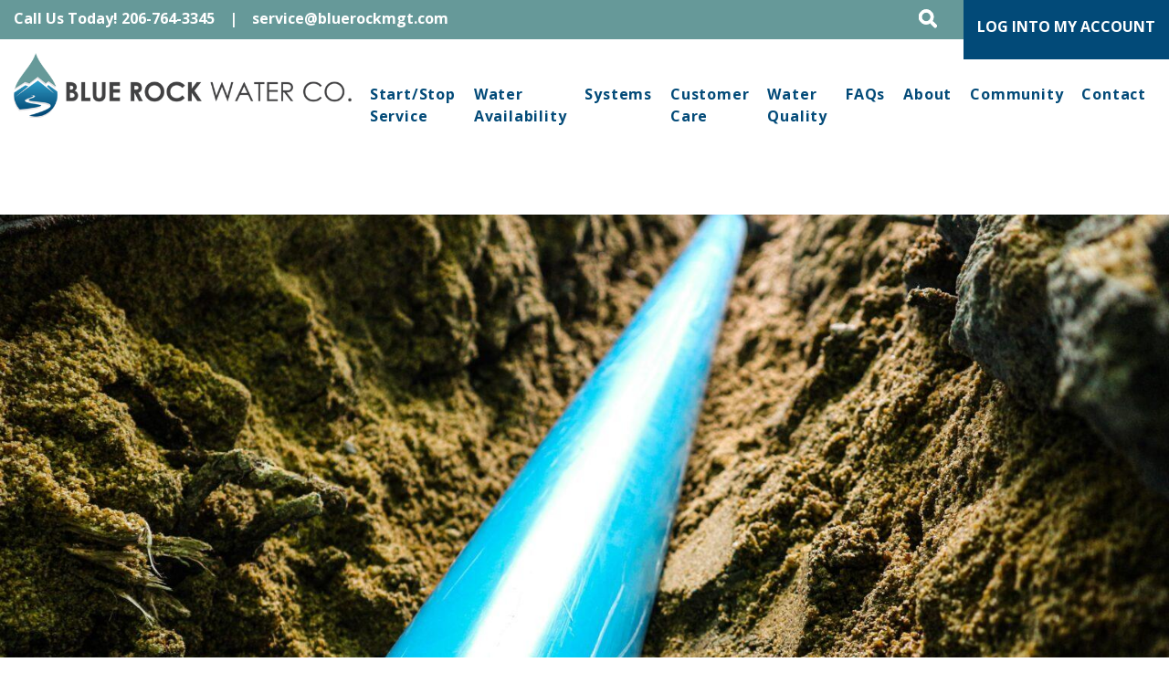

--- FILE ---
content_type: text/html; charset=UTF-8
request_url: https://bluerockmgt.com/line-extensions/
body_size: 7051
content:
<!doctype html>
<html lang="en-US">
<head>
	<meta charset="UTF-8">
	<meta name="viewport" content="width=device-width, initial-scale=1">
	<link rel="profile" href="https://gmpg.org/xfn/11">
	<link href="https://fonts.googleapis.com/css2?family=Open+Sans:ital,wght@0,300;0,700;0,800;1,400&display=swap" rel="stylesheet">
	<link href="https://fonts.googleapis.com/css2?family=Source+Sans+Pro:wght@400;600;700;900&display=swap" rel="stylesheet">
	<link href="https://fonts.googleapis.com/css?family=Poppins:700%2C900%7COpen+Sans:400%7CRoboto:400" rel="stylesheet" property="stylesheet" media="all" type="text/css" >
    <script src="https://kit.fontawesome.com/65994c8cde.js" crossorigin="anonymous"></script>
	<title>Line Extension &#8211; Sunny Hills &#8211; Blue Rock Water Company</title>
<meta name='robots' content='max-image-preview:large' />
	<style>img:is([sizes="auto" i], [sizes^="auto," i]) { contain-intrinsic-size: 3000px 1500px }</style>
	<link rel='dns-prefetch' href='//fonts.googleapis.com' />
<link rel="alternate" type="application/rss+xml" title="Blue Rock Water Company &raquo; Feed" href="https://bluerockmgt.com/feed/" />
<link rel="alternate" type="application/rss+xml" title="Blue Rock Water Company &raquo; Comments Feed" href="https://bluerockmgt.com/comments/feed/" />
<link rel="alternate" type="application/rss+xml" title="Blue Rock Water Company &raquo; Line Extension &#8211; Sunny Hills Comments Feed" href="https://bluerockmgt.com/line-extensions/feed/" />
<link rel='stylesheet' id='go-portfolio-magnific-popup-styles-css' href='https://bluerockmgt.com/wp-content/plugins/go_portfolio/assets/plugins/magnific-popup/magnific-popup.css' type='text/css' media='all' />
<link rel='stylesheet' id='go-portfolio-styles-css' href='https://bluerockmgt.com/wp-content/plugins/go_portfolio/assets/css/go_portfolio_styles.css' type='text/css' media='all' />
<style id='go-portfolio-styles-inline-css' type='text/css'>
@media only screen and (min-width: 768px) and (max-width: 959px) {
		.gw-gopf-posts { letter-spacing:10px; }
		.gw-gopf {
			
			margin:0 auto;
		}
		.gw-gopf-1col .gw-gopf-col-wrap { 
        	float:left !important;		
			margin-left:0 !important;
        	width:100%;		
		} 
		.gw-gopf-2cols .gw-gopf-col-wrap,
		.gw-gopf-3cols .gw-gopf-col-wrap,
		.gw-gopf-4cols .gw-gopf-col-wrap,
		.gw-gopf-5cols .gw-gopf-col-wrap,
		.gw-gopf-6cols .gw-gopf-col-wrap,
		.gw-gopf-7cols .gw-gopf-col-wrap,
		.gw-gopf-8cols .gw-gopf-col-wrap,
		.gw-gopf-9cols .gw-gopf-col-wrap,
		.gw-gopf-10cols .gw-gopf-col-wrap { width:50% !important; }		
	}

		@media only screen and (min-width: 480px) and (max-width: 767px) {
		.gw-gopf-posts { letter-spacing:20px; }
		.gw-gopf {
			
			margin:0 auto;
		}		
		.gw-gopf-1col .gw-gopf-col-wrap,
		.gw-gopf-2cols .gw-gopf-col-wrap,
		.gw-gopf-3cols .gw-gopf-col-wrap,
		.gw-gopf-4cols .gw-gopf-col-wrap,
		.gw-gopf-5cols .gw-gopf-col-wrap,
		.gw-gopf-6cols .gw-gopf-col-wrap,
		.gw-gopf-7cols .gw-gopf-col-wrap,
		.gw-gopf-8cols .gw-gopf-col-wrap,
		.gw-gopf-9cols .gw-gopf-col-wrap,
		.gw-gopf-10cols .gw-gopf-col-wrap { 
        	float:left !important;		
			margin-left:0 !important;
        	width:100%;
		}

		/* RTL */
		.gw-gopf-rtl.gw-gopf-1col .gw-gopf-col-wrap,
		.gw-gopf-rtl.gw-gopf-2cols .gw-gopf-col-wrap,
		.gw-gopf-rtl.gw-gopf-3cols .gw-gopf-col-wrap,
		.gw-gopf-rtl.gw-gopf-4cols .gw-gopf-col-wrap,
		.gw-gopf-rtl.gw-gopf-5cols .gw-gopf-col-wrap,
		.gw-gopf-rtl.gw-gopf-6cols .gw-gopf-col-wrap,
		.gw-gopf-rtl.gw-gopf-7cols .gw-gopf-col-wrap,
		.gw-gopf-rtl.gw-gopf-8cols .gw-gopf-col-wrap,
		.gw-gopf-rtl.gw-gopf-9cols .gw-gopf-col-wrap,
		.gw-gopf-rtl.gw-gopf-10cols .gw-gopf-col-wrap { float:right !important; }
		
		.gw-gopf-slider-type.gw-gopf-rtl.gw-gopf-1col .gw-gopf-col-wrap,
		.gw-gopf-slider-type.gw-gopf-rtl.gw-gopf-2cols .gw-gopf-col-wrap,
		.gw-gopf-slider-type.gw-gopf-rtl.gw-gopf-3cols .gw-gopf-col-wrap,
		.gw-gopf-slider-type.gw-gopf-rtl.gw-gopf-4cols .gw-gopf-col-wrap,
		.gw-gopf-slider-type.gw-gopf-rtl.gw-gopf-5cols .gw-gopf-col-wrap,
		.gw-gopf-slider-type.gw-gopf-rtl.gw-gopf-6cols .gw-gopf-col-wrap,
		.gw-gopf-slider-type.gw-gopf-rtl.gw-gopf-7cols .gw-gopf-col-wrap,
		.gw-gopf-slider-type.gw-gopf-rtl.gw-gopf-8cols .gw-gopf-col-wrap,
		.gw-gopf-slider-type.gw-gopf-rtl.gw-gopf-9cols .gw-gopf-col-wrap,
		.gw-gopf-slider-type.gw-gopf-rtl.gw-gopf-10cols .gw-gopf-col-wrap { float:left !important; }
		
	}
	
	
		@media only screen and (max-width: 479px) {
		.gw-gopf-posts { letter-spacing:30px; }
		.gw-gopf {
			max-width:400px;
			margin:0 auto;
		}
		.gw-gopf-1col .gw-gopf-col-wrap,
		.gw-gopf-2cols .gw-gopf-col-wrap,
		.gw-gopf-3cols .gw-gopf-col-wrap,
		.gw-gopf-4cols .gw-gopf-col-wrap,
		.gw-gopf-5cols .gw-gopf-col-wrap,
		.gw-gopf-6cols .gw-gopf-col-wrap,
		.gw-gopf-7cols .gw-gopf-col-wrap,
		.gw-gopf-8cols .gw-gopf-col-wrap,
		.gw-gopf-9cols .gw-gopf-col-wrap,
		.gw-gopf-10cols .gw-gopf-col-wrap {
        	margin-left:0 !important;
        	float:left !important;
        	width:100%;
         }
		 
		/* RTL */
		.gw-gopf-rtl.gw-gopf-1col .gw-gopf-col-wrap,
		.gw-gopf-rtl.gw-gopf-2cols .gw-gopf-col-wrap,
		.gw-gopf-rtl.gw-gopf-3cols .gw-gopf-col-wrap,
		.gw-gopf-rtl.gw-gopf-4cols .gw-gopf-col-wrap,
		.gw-gopf-rtl.gw-gopf-5cols .gw-gopf-col-wrap,
		.gw-gopf-rtl.gw-gopf-6cols .gw-gopf-col-wrap,
		.gw-gopf-rtl.gw-gopf-7cols .gw-gopf-col-wrap,
		.gw-gopf-rtl.gw-gopf-8cols .gw-gopf-col-wrap,
		.gw-gopf-rtl.gw-gopf-9cols .gw-gopf-col-wrap,
		.gw-gopf-rtl.gw-gopf-10cols .gw-gopf-col-wrap { float:right !important; }
		
		.gw-gopf-slider-type.gw-gopf-rtl.gw-gopf-1col .gw-gopf-col-wrap,
		.gw-gopf-slider-type.gw-gopf-rtl.gw-gopf-2cols .gw-gopf-col-wrap,
		.gw-gopf-slider-type.gw-gopf-rtl.gw-gopf-3cols .gw-gopf-col-wrap,
		.gw-gopf-slider-type.gw-gopf-rtl.gw-gopf-4cols .gw-gopf-col-wrap,
		.gw-gopf-slider-type.gw-gopf-rtl.gw-gopf-5cols .gw-gopf-col-wrap,
		.gw-gopf-slider-type.gw-gopf-rtl.gw-gopf-6cols .gw-gopf-col-wrap,
		.gw-gopf-slider-type.gw-gopf-rtl.gw-gopf-7cols .gw-gopf-col-wrap,
		.gw-gopf-slider-type.gw-gopf-rtl.gw-gopf-8cols .gw-gopf-col-wrap,
		.gw-gopf-slider-type.gw-gopf-rtl.gw-gopf-9cols .gw-gopf-col-wrap,
		.gw-gopf-slider-type.gw-gopf-rtl.gw-gopf-10cols .gw-gopf-col-wrap { float:left !important; }		
		 
	}
</style>
<link rel='stylesheet' id='rs-plugin-settings-css' href='https://bluerockmgt.com/wp-content/plugins/revslider/public/assets/css/rs6.css' type='text/css' media='all' />
<style id='rs-plugin-settings-inline-css' type='text/css'>
#rs-demo-id {}
</style>
<link rel='stylesheet' id='sp-news-public-css' href='https://bluerockmgt.com/wp-content/plugins/sp-news-and-widget/assets/css/wpnw-public.css' type='text/css' media='all' />
<link rel='stylesheet' id='tss-css' href='https://bluerockmgt.com/wp-content/plugins/testimonial-slider-and-showcase/assets/css/wptestimonial.css' type='text/css' media='all' />
<link rel='stylesheet' id='ivory-search-styles-css' href='https://bluerockmgt.com/wp-content/plugins/add-search-to-menu/public/css/ivory-search.min.css' type='text/css' media='all' />
<link rel='stylesheet' id='cold-summit-development-style-css' href='https://bluerockmgt.com/wp-content/themes/bluerockmgt/style.css' type='text/css' media='all' />
<link rel='stylesheet' id='mm-compiled-options-mobmenu-css' href='https://bluerockmgt.com/wp-content/uploads/dynamic-mobmenu.css' type='text/css' media='all' />
<link rel='stylesheet' id='mm-google-webfont-muli-css' href='//fonts.googleapis.com/css?family=Muli%3Ainherit%2C400&#038;subset=latin%2Clatin-ext&#038;ver=6.8.1' type='text/css' media='all' />
<link rel='stylesheet' id='mm-google-webfont-dosis-css' href='//fonts.googleapis.com/css?family=Dosis%3Ainherit%2C400&#038;subset=latin%2Clatin-ext&#038;ver=6.8.1' type='text/css' media='all' />
<link rel='stylesheet' id='js_composer_custom_css-css' href='//bluerockmgt.com/wp-content/uploads/js_composer/custom.css' type='text/css' media='all' />
<link rel='stylesheet' id='cssmobmenu-icons-css' href='https://bluerockmgt.com/wp-content/plugins/mobile-menu/includes/css/mobmenu-icons.css' type='text/css' media='all' />
<link rel='stylesheet' id='cssmobmenu-css' href='https://bluerockmgt.com/wp-content/plugins/mobile-menu/includes/css/mobmenu.css' type='text/css' media='all' />
<script type="text/javascript" src="https://bluerockmgt.com/wp-includes/js/jquery/jquery.min.js" id="jquery-core-js"></script>
<script type="text/javascript" src="https://bluerockmgt.com/wp-includes/js/jquery/jquery-migrate.min.js" id="jquery-migrate-js"></script>
<script type="text/javascript" src="https://bluerockmgt.com/wp-content/plugins/revslider/public/assets/js/rbtools.min.js" id="tp-tools-js"></script>
<script type="text/javascript" src="https://bluerockmgt.com/wp-content/plugins/revslider/public/assets/js/rs6.min.js" id="revmin-js"></script>
<script type="text/javascript" src="https://bluerockmgt.com/wp-content/plugins/mobile-menu/includes/js/mobmenu.js" id="mobmenujs-js"></script>
<script></script><link rel="https://api.w.org/" href="https://bluerockmgt.com/wp-json/" /><link rel="alternate" title="JSON" type="application/json" href="https://bluerockmgt.com/wp-json/wp/v2/posts/1082" /><link rel="EditURI" type="application/rsd+xml" title="RSD" href="https://bluerockmgt.com/xmlrpc.php?rsd" />
<meta name="generator" content="WordPress 6.8.1" />
<link rel="canonical" href="https://bluerockmgt.com/line-extensions/" />
<link rel='shortlink' href='https://bluerockmgt.com/?p=1082' />
<link rel="alternate" title="oEmbed (JSON)" type="application/json+oembed" href="https://bluerockmgt.com/wp-json/oembed/1.0/embed?url=https%3A%2F%2Fbluerockmgt.com%2Fline-extensions%2F" />
<link rel="alternate" title="oEmbed (XML)" type="text/xml+oembed" href="https://bluerockmgt.com/wp-json/oembed/1.0/embed?url=https%3A%2F%2Fbluerockmgt.com%2Fline-extensions%2F&#038;format=xml" />
<link rel="pingback" href="https://bluerockmgt.com/xmlrpc.php"><meta name="generator" content="Powered by WPBakery Page Builder - drag and drop page builder for WordPress."/>
<style type="text/css">.broken_link, a.broken_link {
	text-decoration: line-through;
}</style><meta name="generator" content="Powered by Slider Revolution 6.2.2 - responsive, Mobile-Friendly Slider Plugin for WordPress with comfortable drag and drop interface." />
<script type="text/javascript">function setREVStartSize(e){			
			try {								
				var pw = document.getElementById(e.c).parentNode.offsetWidth,
					newh;
				pw = pw===0 || isNaN(pw) ? window.innerWidth : pw;
				e.tabw = e.tabw===undefined ? 0 : parseInt(e.tabw);
				e.thumbw = e.thumbw===undefined ? 0 : parseInt(e.thumbw);
				e.tabh = e.tabh===undefined ? 0 : parseInt(e.tabh);
				e.thumbh = e.thumbh===undefined ? 0 : parseInt(e.thumbh);
				e.tabhide = e.tabhide===undefined ? 0 : parseInt(e.tabhide);
				e.thumbhide = e.thumbhide===undefined ? 0 : parseInt(e.thumbhide);
				e.mh = e.mh===undefined || e.mh=="" || e.mh==="auto" ? 0 : parseInt(e.mh,0);		
				if(e.layout==="fullscreen" || e.l==="fullscreen") 						
					newh = Math.max(e.mh,window.innerHeight);				
				else{					
					e.gw = Array.isArray(e.gw) ? e.gw : [e.gw];
					for (var i in e.rl) if (e.gw[i]===undefined || e.gw[i]===0) e.gw[i] = e.gw[i-1];					
					e.gh = e.el===undefined || e.el==="" || (Array.isArray(e.el) && e.el.length==0)? e.gh : e.el;
					e.gh = Array.isArray(e.gh) ? e.gh : [e.gh];
					for (var i in e.rl) if (e.gh[i]===undefined || e.gh[i]===0) e.gh[i] = e.gh[i-1];
										
					var nl = new Array(e.rl.length),
						ix = 0,						
						sl;					
					e.tabw = e.tabhide>=pw ? 0 : e.tabw;
					e.thumbw = e.thumbhide>=pw ? 0 : e.thumbw;
					e.tabh = e.tabhide>=pw ? 0 : e.tabh;
					e.thumbh = e.thumbhide>=pw ? 0 : e.thumbh;					
					for (var i in e.rl) nl[i] = e.rl[i]<window.innerWidth ? 0 : e.rl[i];
					sl = nl[0];									
					for (var i in nl) if (sl>nl[i] && nl[i]>0) { sl = nl[i]; ix=i;}															
					var m = pw>(e.gw[ix]+e.tabw+e.thumbw) ? 1 : (pw-(e.tabw+e.thumbw)) / (e.gw[ix]);					

					newh =  (e.type==="carousel" && e.justify==="true" ? e.gh[ix] : (e.gh[ix] * m)) + (e.tabh + e.thumbh);
				}			
				
				if(window.rs_init_css===undefined) window.rs_init_css = document.head.appendChild(document.createElement("style"));					
				document.getElementById(e.c).height = newh;
				window.rs_init_css.innerHTML += "#"+e.c+"_wrapper { height: "+newh+"px }";				
			} catch(e){
				console.log("Failure at Presize of Slider:" + e)
			}					   
		  };</script>
<noscript><style> .wpb_animate_when_almost_visible { opacity: 1; }</style></noscript>			<style type="text/css">
					</style>
					<style type="text/css">
					</style>
		</head>

<body class="wp-singular post-template-default single single-post postid-1082 single-format-standard wp-theme-bluerockmgt bluerockmgt no-sidebar mob-menu-slideout-over wpb-js-composer js-comp-ver-8.5 vc_responsive">
<div id="page" class="site">
	<a class="skip-link screen-reader-text" href="#content">Skip to content</a>

	<header id="masthead" class="site-header">
	 
		<div class="top-bar">
			
		    <div class="top-left-side">Call Us Today! 206-764-3345 <span class="sep">|</span> service@bluerockmgt.com</div><!--end left side-->
			
			<div class="top-right-side">
			<img src="https://bluerockmgt.com/wp-content/uploads/2020/08/search-icon.png" width="20" height="21"/>
			<div class="top-search-form">
			<form  class="is-search-form is-form-style is-form-style-3 is-form-id-767 " action="https://bluerockmgt.com/" method="get" role="search" ><label for="is-search-input-767"><span class="is-screen-reader-text">Search for:</span><input  type="search" id="is-search-input-767" name="s" value="" class="is-search-input" placeholder="Search here..." autocomplete=off /></label><button type="submit" class="is-search-submit"><span class="is-screen-reader-text">Search Button</span><span class="is-search-icon"><svg focusable="false" aria-label="Search" xmlns="http://www.w3.org/2000/svg" viewBox="0 0 24 24" width="24px"><path d="M15.5 14h-.79l-.28-.27C15.41 12.59 16 11.11 16 9.5 16 5.91 13.09 3 9.5 3S3 5.91 3 9.5 5.91 16 9.5 16c1.61 0 3.09-.59 4.23-1.57l.27.28v.79l5 4.99L20.49 19l-4.99-5zm-6 0C7.01 14 5 11.99 5 9.5S7.01 5 9.5 5 14 7.01 14 9.5 11.99 14 9.5 14z"></path></svg></span></button><input type="hidden" name="id" value="767" /></form>			</div>
			<div class="top-login-btn">
				<a href="/your-account/" target="">LOG INTO MY ACCOUNT</a>
				</div>	
			</div><!-- end right side -->
			<div style="clear:both;"></div>
		</div><!-- end top bar -->
		
		
	    <div class="header-area">
		<div class="site-branding">
<a class="main-logo" href="https://bluerockmgt.com" title="Go to Home"><img src="https://bluerockmgt.com/wp-content/uploads/2020/08/blue-rock-water-co-logo.png" width="" height="" alt="" /></a>
		</div><!-- .site-branding -->
		

		<nav id="site-navigation" class="main-navigation">
			<button class="menu-toggle" aria-controls="primary-menu" aria-expanded="false">Primary Menu</button>
			<div class="menu-main-menu-container"><ul id="primary-menu" class="menu"><li id="menu-item-900" class="menu-item menu-item-type-post_type menu-item-object-page menu-item-900"><a href="https://bluerockmgt.com/start-stop-service/">Start/Stop Service</a></li>
<li id="menu-item-960" class="menu-item menu-item-type-post_type menu-item-object-page menu-item-960"><a href="https://bluerockmgt.com/water-availability/">Water Availability</a></li>
<li id="menu-item-1125" class="menu-item menu-item-type-custom menu-item-object-custom menu-item-has-children menu-item-1125"><a href="#">Systems</a>
<ul class="sub-menu">
	<li id="menu-item-967" class="menu-item menu-item-type-post_type menu-item-object-page menu-item-967"><a href="https://bluerockmgt.com/systems/">Systems</a></li>
	<li id="menu-item-969" class="menu-item menu-item-type-post_type menu-item-object-page menu-item-969"><a href="https://bluerockmgt.com/report-outage/">Report Outage</a></li>
	<li id="menu-item-973" class="menu-item menu-item-type-post_type menu-item-object-page menu-item-973"><a href="https://bluerockmgt.com/service-alerts-maintenance/">Service Alerts &#038; Maintenance</a></li>
</ul>
</li>
<li id="menu-item-977" class="menu-item menu-item-type-custom menu-item-object-custom menu-item-has-children menu-item-977"><a href="#">Customer Care</a>
<ul class="sub-menu">
	<li id="menu-item-976" class="menu-item menu-item-type-post_type menu-item-object-page menu-item-976"><a href="https://bluerockmgt.com/start-stop-service/">Start/Stop Service</a></li>
	<li id="menu-item-880" class="menu-item menu-item-type-post_type menu-item-object-page menu-item-880"><a href="https://bluerockmgt.com/rates/">Rate Information</a></li>
	<li id="menu-item-1030" class="menu-item menu-item-type-post_type menu-item-object-page menu-item-1030"><a href="https://bluerockmgt.com/tariff-rates/">Tariff Rates</a></li>
	<li id="menu-item-787" class="menu-item menu-item-type-post_type menu-item-object-page menu-item-787"><a href="https://bluerockmgt.com/your-water-conservation/">Your Water Conservation</a></li>
</ul>
</li>
<li id="menu-item-1126" class="menu-item menu-item-type-custom menu-item-object-custom menu-item-has-children menu-item-1126"><a href="#">Water Quality</a>
<ul class="sub-menu">
	<li id="menu-item-785" class="menu-item menu-item-type-post_type menu-item-object-page menu-item-785"><a href="https://bluerockmgt.com/water-quality/">Water Quality</a></li>
	<li id="menu-item-1457" class="menu-item menu-item-type-post_type menu-item-object-page menu-item-1457"><a href="https://bluerockmgt.com/lead-water-service-line/">Lead Water Service Line</a></li>
	<li id="menu-item-1017" class="menu-item menu-item-type-post_type menu-item-object-page menu-item-1017"><a href="https://bluerockmgt.com/cross-connection-control-backflow/">Cross-Connection Control &#038; Backflow</a></li>
	<li id="menu-item-1452" class="menu-item menu-item-type-post_type menu-item-object-page menu-item-1452"><a href="https://bluerockmgt.com/lead-service-line/">Lead Service Line</a></li>
</ul>
</li>
<li id="menu-item-885" class="menu-item menu-item-type-post_type menu-item-object-page menu-item-885"><a href="https://bluerockmgt.com/faqs/">FAQs</a></li>
<li id="menu-item-881" class="menu-item menu-item-type-post_type menu-item-object-page menu-item-881"><a href="https://bluerockmgt.com/about-us/">About</a></li>
<li id="menu-item-836" class="menu-item menu-item-type-post_type menu-item-object-page current_page_parent menu-item-836"><a href="https://bluerockmgt.com/community-news/">Community</a></li>
<li id="menu-item-883" class="menu-item menu-item-type-post_type menu-item-object-page menu-item-883"><a href="https://bluerockmgt.com/contact-us/">Contact</a></li>
<li id="menu-item-1153" class="hide-on-desktop menu-item menu-item-type-post_type menu-item-object-page menu-item-1153"><a href="https://bluerockmgt.com/your-account/">Log into my account</a></li>
</ul></div>		</nav><!-- #site-navigation -->
		
		
		</div><!-- end container -->
		
		
		
	</header><!-- #masthead -->

	<div id="content" class="site-content">
<div class="header-banner-img">
			<div class="post-thumbnail">
				<img width="2560" height="1707" src="https://bluerockmgt.com/wp-content/uploads/2022/06/AdobeStock_317255015-scaled.jpeg" class="attachment-post-thumbnail size-post-thumbnail wp-post-image" alt="" decoding="async" fetchpriority="high" srcset="https://bluerockmgt.com/wp-content/uploads/2022/06/AdobeStock_317255015-scaled.jpeg 2560w, https://bluerockmgt.com/wp-content/uploads/2022/06/AdobeStock_317255015-300x200.jpeg 300w, https://bluerockmgt.com/wp-content/uploads/2022/06/AdobeStock_317255015-1024x683.jpeg 1024w, https://bluerockmgt.com/wp-content/uploads/2022/06/AdobeStock_317255015-768x512.jpeg 768w, https://bluerockmgt.com/wp-content/uploads/2022/06/AdobeStock_317255015-1536x1024.jpeg 1536w, https://bluerockmgt.com/wp-content/uploads/2022/06/AdobeStock_317255015-2048x1365.jpeg 2048w" sizes="(max-width: 2560px) 100vw, 2560px" />			</div><!-- .post-thumbnail -->

		</div>
	<div id="primary" class="content-area medium-container">
		<main id="main" class="site-main">

		
<article id="post-1082" class="post-1082 post type-post status-publish format-standard has-post-thumbnail hentry category-news">
	<header class="entry-header">
		<h1 class="entry-title">Line Extension &#8211; Sunny Hills</h1>			<div class="entry-meta">
				<span class="posted-on">Posted on <a href="https://bluerockmgt.com/line-extensions/" rel="bookmark"><time class="entry-date published" datetime="2022-06-06T15:34:24+00:00">June 6, 2022</time><time class="updated" datetime="2023-08-01T22:14:50+00:00">August 1, 2023</time></a></span>			</div><!-- .entry-meta -->
			</header><!-- .entry-header -->

	
	<div class="entry-content">
		<p>Blue Rock recently completed a capacity analysis for the Sunny Hills water system that will allow it to move forward with the 2021 Line Extension project. In addition, there will be additional work completed on the system this summer and into the fall to facilitate upgrades.</p>
	</div><!-- .entry-content -->

	<footer class="entry-footer">
			</footer><!-- .entry-footer -->
</article><!-- #post-1082 -->

		</main><!-- #main -->
	</div><!-- #primary -->


	</div><!-- #content -->

	<footer id="colophon" class="site-footer">
		
		<div class="row">
			
		 <div class="col site-info copyright-wrapper">
		  © All Rights Reserved <strong>Blue Rock Water Co.</strong><strong> 2026</strong>   
		 </div><!-- .site-info -->
			
			
		 <div class="col footer-nav">
			<h4>Site Navigation</h4>
			<div class="menu-footer-site-navigation-container"><ul id="menu-footer-site-navigation" class="menu"><li id="menu-item-1210" class="menu-item menu-item-type-post_type menu-item-object-page menu-item-1210"><a href="https://bluerockmgt.com/cross-connection-control-backflow/">Cross-Connection Control &#038; Backflow</a></li>
<li id="menu-item-1211" class="menu-item menu-item-type-post_type menu-item-object-page menu-item-1211"><a href="https://bluerockmgt.com/service-alerts-maintenance/">Service Alerts &#038; Maintenance</a></li>
<li id="menu-item-1212" class="menu-item menu-item-type-post_type menu-item-object-page menu-item-1212"><a href="https://bluerockmgt.com/water-availability/">Water Availability</a></li>
</ul></div>		 </div>	
			
		 <div class="col footer-nav">
			 <h4>Our Services</h4>
			<div class="menu-our-services-container"><ul id="menu-our-services" class="menu"><li id="menu-item-1208" class="menu-item menu-item-type-post_type menu-item-object-page menu-item-1208"><a href="https://bluerockmgt.com/tariff-rates/">Tariff Rates</a></li>
<li id="menu-item-1209" class="menu-item menu-item-type-post_type menu-item-object-page menu-item-1209"><a href="https://bluerockmgt.com/cross-connection-control-backflow/">Cross-Connection Control &#038; Backflow</a></li>
</ul></div>  
		 </div>	
			
		<div class="col blueblock contact-info">
			<h4>Contact</h4>
			<br />
			<h4>Blue Rock Water Co.</p>
<h4>
<p style="margin-top:0px;">PO Box 2440<br />
			   Sun Valley, ID 83353-2440
			</p>
<h4>Phone: (206) 764-3345</h4>
<h4>Emergency After Hours: 800-928-3750</h4>
<h4>Monday – Friday 8am – 4:30pm</h4>
<h4>Email: service@bluerockmgt.com</h4>
		</div>
				
		</div>

		
		
	</footer><!-- #colophon -->
</div><!-- #page -->

			<!-- script-for prettySticky -->
<!-- 	<script src="https://bluerockmgt.com/wp-content/themes/bluerockmgt/js/prettySticky.js"></script> -->

<script>
    jQuery(function() {
    //caches a jQuery object containing the header element
    var header = jQuery(".site-header");
    jQuery(window).scroll(function() {
        var scroll = jQuery(window).scrollTop();

        if (scroll >= 475) {
            header.addClass("navScroll");
        } else {
            header.removeClass("navScroll");
        }
    });
});
</script>
	
<script>
	jQuery('.top-right-side img').click(function() {
    jQuery('.top-search-form').toggleClass("search-active");
});</script>
<script type="speculationrules">
{"prefetch":[{"source":"document","where":{"and":[{"href_matches":"\/*"},{"not":{"href_matches":["\/wp-*.php","\/wp-admin\/*","\/wp-content\/uploads\/*","\/wp-content\/*","\/wp-content\/plugins\/*","\/wp-content\/themes\/bluerockmgt\/*","\/*\\?(.+)"]}},{"not":{"selector_matches":"a[rel~=\"nofollow\"]"}},{"not":{"selector_matches":".no-prefetch, .no-prefetch a"}}]},"eagerness":"conservative"}]}
</script>
<div class="mobmenu-overlay"></div><div class="mob-menu-header-holder mobmenu"  data-menu-display="mob-menu-slideout-over" data-open-icon="down-open" data-close-icon="up-open"><div class="mob-menu-logo-holder"><a href="https://bluerockmgt.com" class="headertext"><img class="mob-standard-logo" height="58"  src="https://bluerockmgt.com/wp-content/uploads/2020/08/blue-rock-water-co-logo.png"  alt="Blue Rock Water Company"><img class="mob-retina-logo" src=""  alt="Logo Header Menu"></a></div><div class="mobmenur-container"><a href="#" class="mobmenu-right-bt mobmenu-trigger-action" data-panel-target="mobmenu-right-panel" aria-label="Right Menu Button"><i class="mob-icon-menu mob-menu-icon"></i><i class="mob-icon-cancel-1 mob-cancel-button"></i></a></div></div>				<div class="mobmenu-right-alignment mobmenu-panel mobmenu-right-panel  ">
				<a href="#" class="mobmenu-right-bt" aria-label="Right Menu Button"><i class="mob-icon-cancel-1 mob-cancel-button"></i></a>
					<div class="mobmenu-content">
			<div class="menu-main-menu-container"><ul id="mobmenuright" class="wp-mobile-menu" role="menubar" aria-label="Main navigation for mobile devices"><li role="none"  class="menu-item menu-item-type-post_type menu-item-object-page menu-item-900"><a href="https://bluerockmgt.com/start-stop-service/" role="menuitem" class="">Start/Stop Service</a></li><li role="none"  class="menu-item menu-item-type-post_type menu-item-object-page menu-item-960"><a href="https://bluerockmgt.com/water-availability/" role="menuitem" class="">Water Availability</a></li><li role="none"  class="menu-item menu-item-type-custom menu-item-object-custom menu-item-has-children menu-item-1125"><a href="#" role="menuitem" class="">Systems</a>
<ul  role='menu' class="sub-menu ">
	<li role="none"  class="menu-item menu-item-type-post_type menu-item-object-page menu-item-967"><a href="https://bluerockmgt.com/systems/" role="menuitem" class="">Systems</a></li>	<li role="none"  class="menu-item menu-item-type-post_type menu-item-object-page menu-item-969"><a href="https://bluerockmgt.com/report-outage/" role="menuitem" class="">Report Outage</a></li>	<li role="none"  class="menu-item menu-item-type-post_type menu-item-object-page menu-item-973"><a href="https://bluerockmgt.com/service-alerts-maintenance/" role="menuitem" class="">Service Alerts &#038; Maintenance</a></li></ul>
</li><li role="none"  class="menu-item menu-item-type-custom menu-item-object-custom menu-item-has-children menu-item-977"><a href="#" role="menuitem" class="">Customer Care</a>
<ul  role='menu' class="sub-menu ">
	<li role="none"  class="menu-item menu-item-type-post_type menu-item-object-page menu-item-976"><a href="https://bluerockmgt.com/start-stop-service/" role="menuitem" class="">Start/Stop Service</a></li>	<li role="none"  class="menu-item menu-item-type-post_type menu-item-object-page menu-item-880"><a href="https://bluerockmgt.com/rates/" role="menuitem" class="">Rate Information</a></li>	<li role="none"  class="menu-item menu-item-type-post_type menu-item-object-page menu-item-1030"><a href="https://bluerockmgt.com/tariff-rates/" role="menuitem" class="">Tariff Rates</a></li>	<li role="none"  class="menu-item menu-item-type-post_type menu-item-object-page menu-item-787"><a href="https://bluerockmgt.com/your-water-conservation/" role="menuitem" class="">Your Water Conservation</a></li></ul>
</li><li role="none"  class="menu-item menu-item-type-custom menu-item-object-custom menu-item-has-children menu-item-1126"><a href="#" role="menuitem" class="">Water Quality</a>
<ul  role='menu' class="sub-menu ">
	<li role="none"  class="menu-item menu-item-type-post_type menu-item-object-page menu-item-785"><a href="https://bluerockmgt.com/water-quality/" role="menuitem" class="">Water Quality</a></li>	<li role="none"  class="menu-item menu-item-type-post_type menu-item-object-page menu-item-1457"><a href="https://bluerockmgt.com/lead-water-service-line/" role="menuitem" class="">Lead Water Service Line</a></li>	<li role="none"  class="menu-item menu-item-type-post_type menu-item-object-page menu-item-1017"><a href="https://bluerockmgt.com/cross-connection-control-backflow/" role="menuitem" class="">Cross-Connection Control &#038; Backflow</a></li>	<li role="none"  class="menu-item menu-item-type-post_type menu-item-object-page menu-item-1452"><a href="https://bluerockmgt.com/lead-service-line/" role="menuitem" class="">Lead Service Line</a></li></ul>
</li><li role="none"  class="menu-item menu-item-type-post_type menu-item-object-page menu-item-885"><a href="https://bluerockmgt.com/faqs/" role="menuitem" class="">FAQs</a></li><li role="none"  class="menu-item menu-item-type-post_type menu-item-object-page menu-item-881"><a href="https://bluerockmgt.com/about-us/" role="menuitem" class="">About</a></li><li role="none"  class="menu-item menu-item-type-post_type menu-item-object-page current_page_parent menu-item-836"><a href="https://bluerockmgt.com/community-news/" role="menuitem" class="">Community</a></li><li role="none"  class="menu-item menu-item-type-post_type menu-item-object-page menu-item-883"><a href="https://bluerockmgt.com/contact-us/" role="menuitem" class="">Contact</a></li><li role="none"  class="hide-on-desktop menu-item menu-item-type-post_type menu-item-object-page menu-item-1153"><a href="https://bluerockmgt.com/your-account/" role="menuitem" class="">Log into my account</a></li></ul></div>
			</div><div class="mob-menu-right-bg-holder"></div></div>

		<script type="text/javascript" id="go-portfolio-script-js-extra">
/* <![CDATA[ */
var gw_go_portfolio_settings = {"ajaxurl":"https:\/\/bluerockmgt.com\/wp-admin\/admin-ajax.php","mobileTransition":"enabled"};
/* ]]> */
</script>
<script type="text/javascript" src="https://bluerockmgt.com/wp-content/plugins/go_portfolio/assets/js/go_portfolio_scripts.js" id="go-portfolio-script-js"></script>
<script type="text/javascript" src="https://bluerockmgt.com/wp-content/plugins/go_portfolio/assets/plugins/magnific-popup/jquery.magnific-popup.min.js" id="go-portfolio-magnific-popup-script-js"></script>
<script type="text/javascript" src="https://bluerockmgt.com/wp-content/plugins/go_portfolio/assets/plugins/jquery.isotope.min.js" id="go-portfolio-isotope-script-js"></script>
<script type="text/javascript" src="https://bluerockmgt.com/wp-content/plugins/go_portfolio/assets/plugins/jquery.carouFredSel-6.2.1-packed.js" id="go-portfolio-caroufredsel-script-js"></script>
<script type="text/javascript" src="https://bluerockmgt.com/wp-content/plugins/go_portfolio/assets/plugins/jquery.touchSwipe.min.js" id="go-portfolio-touchswipe-script-js"></script>
<script type="text/javascript" src="https://bluerockmgt.com/wp-content/themes/bluerockmgt/js/navigation.js" id="cold-summit-development-navigation-js"></script>
<script type="text/javascript" src="https://bluerockmgt.com/wp-content/themes/bluerockmgt/js/skip-link-focus-fix.js" id="cold-summit-development-skip-link-focus-fix-js"></script>
<script type="text/javascript" src="https://bluerockmgt.com/wp-includes/js/comment-reply.min.js" id="comment-reply-js" async="async" data-wp-strategy="async"></script>
<script type="text/javascript" id="ivory-search-scripts-js-extra">
/* <![CDATA[ */
var IvorySearchVars = {"is_analytics_enabled":"1"};
/* ]]> */
</script>
<script type="text/javascript" src="https://bluerockmgt.com/wp-content/plugins/add-search-to-menu/public/js/ivory-search.min.js" id="ivory-search-scripts-js"></script>
<script></script>
</body>
</html>
<!-- Cached by WP-Optimize (gzip) - https://getwpo.com - Last modified: January 18, 2026 11:44 am (UTC:0) -->


--- FILE ---
content_type: text/css
request_url: https://bluerockmgt.com/wp-content/themes/bluerockmgt/style.css
body_size: 8308
content:
/*!
Theme Name: bluerockmgt
Theme URI: http://underscores.me/
Author: Underscores.me
Author URI: http://underscores.me/
Description: Description
Version: 1.0.0
License: GNU General Public License v2 or later
License URI: LICENSE
Text Domain: cold-summit-development
Tags: custom-background, custom-logo, custom-menu, featured-images, threaded-comments, translation-ready

This theme, like WordPress, is licensed under the GPL.
Use it to make something cool, have fun, and share what you've learned with others.

Cold Summit Development is based on Underscores https://underscores.me/, (C) 2012-2017 Automattic, Inc.
Underscores is distributed under the terms of the GNU GPL v2 or later.

Normalizing styles have been helped along thanks to the fine work of
Nicolas Gallagher and Jonathan Neal https://necolas.github.io/normalize.css/
*/
/*--------------------------------------------------------------
>>> TABLE OF CONTENTS:
----------------------------------------------------------------
# Normalize
# Typography
# Elements
# Forms
# Navigation
	## Links
	## Menus
# Accessibility
# Alignments
# Clearings
# Widgets
# Content
	## Posts and pages
	## Comments
# Infinite scroll
# Media
	## Captions
	## Galleries
--------------------------------------------------------------*/
/*--------------------------------------------------------------
# Normalize
--------------------------------------------------------------*/
/* normalize.css v8.0.0 | MIT License | github.com/necolas/normalize.css */

/* Document
	 ========================================================================== */

/**
 * 1. Correct the line height in all browsers.
 * 2. Prevent adjustments of font size after orientation changes in iOS.
 */

html {
	line-height: 1.15; /* 1 */
	-webkit-text-size-adjust: 100%; /* 2 */
}

/* Sections
	 ========================================================================== */

/**
 * Remove the margin in all browsers.
 */

body {
	margin: 0;
}
html, body {
    margin: 0;
    padding: 0;
    height: 100%;
}

/**
 * Correct the font size and margin on `h1` elements within `section` and
 * `article` contexts in Chrome, Firefox, and Safari.
 */

h1 {
	font-size: 2em;
	margin: 0.67em 0;
}

/* Grouping content
	 ========================================================================== */

/**
 * 1. Add the correct box sizing in Firefox.
 * 2. Show the overflow in Edge and IE.
 */

hr {
	box-sizing: content-box; /* 1 */
	height: 0; /* 1 */
	overflow: visible; /* 2 */
}

/**
 * 1. Correct the inheritance and scaling of font size in all browsers.
 * 2. Correct the odd `em` font sizing in all browsers.
 */

pre {
	font-family: monospace, monospace; /* 1 */
	font-size: 1em; /* 2 */
}

/* Text-level semantics
	 ========================================================================== */

/**
 * Remove the gray background on active links in IE 10.
 */

a {
	background-color: transparent;
}

/**
 * 1. Remove the bottom border in Chrome 57-
 * 2. Add the correct text decoration in Chrome, Edge, IE, Opera, and Safari.
 */

abbr[title] {
	border-bottom: none; /* 1 */
	text-decoration: underline; /* 2 */
	text-decoration: underline dotted; /* 2 */
}

/**
 * Add the correct font weight in Chrome, Edge, and Safari.
 */

b,
strong {
	font-weight: bolder;
}

/**
 * 1. Correct the inheritance and scaling of font size in all browsers.
 * 2. Correct the odd `em` font sizing in all browsers.
 */

code,
kbd,
samp {
	font-family: monospace, monospace; /* 1 */
	font-size: 1em; /* 2 */
}

/**
 * Add the correct font size in all browsers.
 */

small {
	font-size: 80%;
}

/**
 * Prevent `sub` and `sup` elements from affecting the line height in
 * all browsers.
 */

sub,
sup {
	font-size: 75%;
	line-height: 0;
	position: relative;
	vertical-align: baseline;
}

sub {
	bottom: -0.25em;
}

sup {
	top: -0.5em;
}

/* Embedded content
	 ========================================================================== */

/**
 * Remove the border on images inside links in IE 10.
 */

img {
	border-style: none;
}

/* Forms
	 ========================================================================== */

/**
 * 1. Change the font styles in all browsers.
 * 2. Remove the margin in Firefox and Safari.
 */

button,
input,
optgroup,
select,
textarea {
	font-family: inherit; /* 1 */
	font-size: 100%; /* 1 */
	line-height: 1.15; /* 1 */
	margin: 0; /* 2 */
}

/**
 * Show the overflow in IE.
 * 1. Show the overflow in Edge.
 */

button,
input { /* 1 */
	overflow: visible;
}

/**
 * Remove the inheritance of text transform in Edge, Firefox, and IE.
 * 1. Remove the inheritance of text transform in Firefox.
 */

button,
select { /* 1 */
	text-transform: none;
}

/**
 * Correct the inability to style clickable types in iOS and Safari.
 */

button,
[type="button"],
[type="reset"],
[type="submit"] {
	-webkit-appearance: button;
}

/**
 * Remove the inner border and padding in Firefox.
 */

button::-moz-focus-inner,
[type="button"]::-moz-focus-inner,
[type="reset"]::-moz-focus-inner,
[type="submit"]::-moz-focus-inner {
	border-style: none;
	padding: 0;
}

/**
 * Restore the focus styles unset by the previous rule.
 */

button:-moz-focusring,
[type="button"]:-moz-focusring,
[type="reset"]:-moz-focusring,
[type="submit"]:-moz-focusring {
	outline: 1px dotted ButtonText;
}

/**
 * Correct the padding in Firefox.
 */

fieldset {
	padding: 0.35em 0.75em 0.625em;
}

/**
 * 1. Correct the text wrapping in Edge and IE.
 * 2. Correct the color inheritance from `fieldset` elements in IE.
 * 3. Remove the padding so developers are not caught out when they zero out
 *		`fieldset` elements in all browsers.
 */

legend {
	box-sizing: border-box; /* 1 */
	color: inherit; /* 2 */
	display: table; /* 1 */
	max-width: 100%; /* 1 */
	padding: 0; /* 3 */
	white-space: normal; /* 1 */
}

/**
 * Add the correct vertical alignment in Chrome, Firefox, and Opera.
 */

progress {
	vertical-align: baseline;
}

/**
 * Remove the default vertical scrollbar in IE 10+.
 */

textarea {
	overflow: auto;
}

/**
 * 1. Add the correct box sizing in IE 10.
 * 2. Remove the padding in IE 10.
 */

[type="checkbox"],
[type="radio"] {
	box-sizing: border-box; /* 1 */
	padding: 0; /* 2 */
}

/**
 * Correct the cursor style of increment and decrement buttons in Chrome.
 */

[type="number"]::-webkit-inner-spin-button,
[type="number"]::-webkit-outer-spin-button {
	height: auto;
}

/**
 * 1. Correct the odd appearance in Chrome and Safari.
 * 2. Correct the outline style in Safari.
 */

[type="search"] {
	-webkit-appearance: textfield; /* 1 */
	outline-offset: -2px; /* 2 */
}

/**
 * Remove the inner padding in Chrome and Safari on macOS.
 */

[type="search"]::-webkit-search-decoration {
	-webkit-appearance: none;
}

/**
 * 1. Correct the inability to style clickable types in iOS and Safari.
 * 2. Change font properties to `inherit` in Safari.
 */

::-webkit-file-upload-button {
	-webkit-appearance: button; /* 1 */
	font: inherit; /* 2 */
}

/* Interactive
	 ========================================================================== */

/*
 * Add the correct display in Edge, IE 10+, and Firefox.
 */

details {
	display: block;
}

/*
 * Add the correct display in all browsers.
 */

summary {
	display: list-item;
}

/* Misc
	 ========================================================================== */

/**
 * Add the correct display in IE 10+.
 */

template {
	display: none;
}

/**
 * Add the correct display in IE 10.
 */

[hidden] {
	display: none;
}

/*--------------------------------------------------------------
# Typography
--------------------------------------------------------------*/
body, button, input, select, optgroup, textarea {
    color: #2c2d3e;
    font-family: 'Open Sans', sans-serif;
    font-size: 16px;
    font-size: 1rem;
    line-height: 1.5;
}

h1, h2, h3, h4, h5, h6 {
	clear: both;
}

p {
	margin-bottom: 1.5em;
    line-height: 25px;
}

.blog header.entry-header {display: none;}

dfn, cite, em, i {
	font-style: italic;
}

blockquote {
	margin: 0 1.5em;
}

address {
	margin: 0 0 1.5em;
}

pre {
	background: #eee;
	font-family: "Courier 10 Pitch", Courier, monospace;
	font-size: 15px;
	font-size: 0.9375rem;
	line-height: 1.6;
	margin-bottom: 1.6em;
	max-width: 100%;
	overflow: auto;
	padding: 1.6em;
}

code, kbd, tt, var {
	font-family: Monaco, Consolas, "Andale Mono", "DejaVu Sans Mono", monospace;
	font-size: 15px;
	font-size: 0.9375rem;
}

abbr, acronym {
	border-bottom: 1px dotted #666;
	cursor: help;
}

mark, ins {
	background: #fff9c0;
	text-decoration: none;
}

big {
	font-size: 125%;
}

/*--------------------------------------------------------------
# Elements
--------------------------------------------------------------*/
html {
	box-sizing: border-box;
}

*,
*:before,
*:after {
	/* Inherit box-sizing to make it easier to change the property for components that leverage other behavior; see https://css-tricks.com/inheriting-box-sizing-probably-slightly-better-best-practice/ */
	box-sizing: inherit;
}

body {
	background: #fff;
	/* Fallback for when there is no custom background color defined. */
}

hr {
	background-color: #ccc;
	border: 0;
	height: 1px;
	margin-bottom: 1.5em;
}

ul, ol {
	margin: 0 0 1.5em 3em;
}

ul {
	list-style: disc;
}

ol {
	list-style: decimal;
}

li > ul,
li > ol {
	margin-bottom: 0;
	margin-left: 1.5em;
}

dt {
	font-weight: bold;
}

dd {
	margin: 0 1.5em 1.5em;
}

img {
	/* Make sure images are scaled correctly. */
	max-width: 100%;
	height: auto;
	/* Adhere to container width. */
}

figure {
	margin: 1em 0;
	/* Extra wide images within figure tags don't overflow the content area. */
}

table {
	margin: 0 0 1.5em;
	width: 100%;
}

/*--------------------------------------------------------------
# Forms
--------------------------------------------------------------*/
button,
input[type="button"],
input[type="reset"],
input[type="submit"] {
	border: 1px solid;
	border-color: #ccc #ccc #bbb;
	border-radius: 3px;
	background: #e6e6e6;
	color: rgba(0, 0, 0, 0.8);
	font-size: 12px;
	font-size: 0.75rem;
	line-height: 1;
	padding: .6em 1em .4em;
}

button:hover,
input[type="button"]:hover,
input[type="reset"]:hover,
input[type="submit"]:hover {
	border-color: #ccc #bbb #aaa;
}

button:active, button:focus,
input[type="button"]:active,
input[type="button"]:focus,
input[type="reset"]:active,
input[type="reset"]:focus,
input[type="submit"]:active,
input[type="submit"]:focus {
	border-color: #aaa #bbb #bbb;
}

input[type="text"],
input[type="email"],
input[type="url"],
input[type="password"],
input[type="search"],
input[type="number"],
input[type="tel"],
input[type="range"],
input[type="date"],
input[type="month"],
input[type="week"],
input[type="time"],
input[type="datetime"],
input[type="datetime-local"],
input[type="color"],
textarea {
	color: #666;
	border: 1px solid #ccc;
	border-radius: 3px;
	padding: 3px;
}

input[type="text"]:focus,
input[type="email"]:focus,
input[type="url"]:focus,
input[type="password"]:focus,
input[type="search"]:focus,
input[type="number"]:focus,
input[type="tel"]:focus,
input[type="range"]:focus,
input[type="date"]:focus,
input[type="month"]:focus,
input[type="week"]:focus,
input[type="time"]:focus,
input[type="datetime"]:focus,
input[type="datetime-local"]:focus,
input[type="color"]:focus,
textarea:focus {
	color: #111;
}

select {
	border: 1px solid #ccc;
}

textarea {
	width: 100%;
}

/*--------------------------------------------------------------
# Navigation
--------------------------------------------------------------*/
/*--------------------------------------------------------------
## Links
--------------------------------------------------------------*/
a {
	color: royalblue;
}

a:visited {
	color: #024a78;
}
a:hover, a:focus, a:active {
    color: #669999;
}

a:focus {
	outline: thin dotted;
}

a:hover, a:active {
	outline: 0;
}

/*--------------------------------------------------------------
## Menus
--------------------------------------------------------------*/
.main-navigation {
	clear: both;
	display: block;
	float: left;
	width: 100%;
}

.main-navigation ul {
	display: none;
	list-style: none;
	margin: 0;
	padding-left: 0;
}

.main-navigation ul ul {
	box-shadow: 0 3px 3px rgba(0, 0, 0, 0.2);
	float: left;
	position: absolute;
	top: 100%;
	left: -999em;
	z-index: 99999;
}

.main-navigation ul ul ul {
	left: -999em;
	top: 0;h
}

.main-navigation ul ul li:hover > ul,
.main-navigation ul ul li.focus > ul {
	left: 100%;
}

.main-navigation ul ul a {
	width: 200px;
}

.main-navigation ul li:hover > ul,
.main-navigation ul li.focus > ul {
	left: auto;
}

.main-navigation li {
	float: left;
	position: relative;
}


/* Small menu. */
.menu-toggle,
.main-navigation.toggled ul {
	display: block;
}

@media screen and (min-width: 37.5em) {
	.menu-toggle {
		display: none;
	}
	.main-navigation ul {
		display: block;
	}
}

.site-main .comment-navigation, .site-main
.posts-navigation, .site-main
.post-navigation {
	margin: 0 0 1.5em;
	overflow: hidden;
}

.comment-navigation .nav-previous,
.posts-navigation .nav-previous,
.post-navigation .nav-previous {
	float: left;
	width: 50%;
}

.comment-navigation .nav-next,
.posts-navigation .nav-next,
.post-navigation .nav-next {
	float: right;
	text-align: right;
	width: 50%;
}

/*--------------------------------------------------------------
# Accessibility
--------------------------------------------------------------*/
/* Text meant only for screen readers. */
.screen-reader-text {
	border: 0;
	clip: rect(1px, 1px, 1px, 1px);
	clip-path: inset(50%);
	height: 1px;
	margin: -1px;
	overflow: hidden;
	padding: 0;
	position: absolute !important;
	width: 1px;
	word-wrap: normal !important; /* Many screen reader and browser combinations announce broken words as they would appear visually. */
}

.screen-reader-text:focus {
	background-color: #f1f1f1;
	border-radius: 3px;
	box-shadow: 0 0 2px 2px rgba(0, 0, 0, 0.6);
	clip: auto !important;
	clip-path: none;
	color: #21759b;
	display: block;
	font-size: 14px;
	font-size: 0.875rem;
	font-weight: bold;
	height: auto;
	left: 5px;
	line-height: normal;
	padding: 15px 23px 14px;
	text-decoration: none;
	top: 5px;
	width: auto;
	z-index: 100000;
	/* Above WP toolbar. */
}

/* Do not show the outline on the skip link target. */
#content[tabindex="-1"]:focus {
	outline: 0;
}

/*--------------------------------------------------------------
# Alignments
--------------------------------------------------------------*/
.alignleft {
	display: inline;
	float: left;
	margin-right: 1.5em;
	margin-bottom: 1.5em;
}

.alignright {
	display: inline;
	float: right;
	margin-left: 1.5em;
	margin-bottom: 1.5em;
}

.aligncenter {
	clear: both;
	display: block;
	margin-left: auto;
	margin-right: auto;
	margin-bottom: 1.5em;
}

/*--------------------------------------------------------------
# Clearings
--------------------------------------------------------------*/
.clear:before,
.clear:after,
.entry-content:before,
.entry-content:after,
.comment-content:before,
.comment-content:after,
.site-header:before,
.site-header:after,
.site-content:before,
.site-content:after,
.site-footer:before,
.site-footer:after {
	content: "";
	display: table;
	table-layout: fixed;
}

.clear:after,
.entry-content:after,
.comment-content:after,
.site-header:after,
.site-content:after,
.site-footer:after {
	clear: both;
}

/*--------------------------------------------------------------
# Widgets
--------------------------------------------------------------*/
.widget {
	margin: 0 0 1.5em;
	/* Make sure select elements fit in widgets. */
}

.widget select {
	max-width: 100%;
}

/*--------------------------------------------------------------
# Content
--------------------------------------------------------------*/
/*--------------------------------------------------------------
## Posts and pages
--------------------------------------------------------------*/
.sticky {
	display: block;
}

.post,
.page {
	margin: 0 0 1.5em;
}

.updated:not(.published) {
	display: none;
}

.page-content,
.entry-content,
.entry-summary {
	margin: 1.5em 0 0;
}

.page-links {
	clear: both;
	margin: 0 0 1.5em;
}

/*--------------------------------------------------------------
## Comments
--------------------------------------------------------------*/
.comment-content a {
	word-wrap: break-word;
}

.bypostauthor {
	display: block;
}

/*--------------------------------------------------------------
# Infinite scroll
--------------------------------------------------------------*/
/* Globally hidden elements when Infinite Scroll is supported and in use. */
.infinite-scroll .posts-navigation,
.infinite-scroll.neverending .site-footer {
	/* Theme Footer (when set to scrolling) */
	display: none;
}

/* When Infinite Scroll has reached its end we need to re-display elements that were hidden (via .neverending) before. */
.infinity-end.neverending .site-footer {
	display: block;
}

/*--------------------------------------------------------------
# Media
--------------------------------------------------------------*/
.page-content .wp-smiley,
.entry-content .wp-smiley,
.comment-content .wp-smiley {
	border: none;
	margin-bottom: 0;
	margin-top: 0;
	padding: 0;
}

/* Make sure embeds and iframes fit their containers. */
embed,
iframe,
object {
	max-width: 100%;
}

/* Make sure logo link wraps around logo image. */
.custom-logo-link {
	display: inline-block;
}

/*--------------------------------------------------------------
## Captions
--------------------------------------------------------------*/
.wp-caption {
	margin-bottom: 1.5em;
	max-width: 100%;
}

.wp-caption img[class*="wp-image-"] {
	display: block;
	margin-left: auto;
	margin-right: auto;
}

.wp-caption .wp-caption-text {
	margin: 0.8075em 0;
}

.wp-caption-text {
	text-align: center;
}

/*--------------------------------------------------------------
## Galleries
--------------------------------------------------------------*/
.gallery {
	margin-bottom: 1.5em;
}

.gallery-item {
	display: inline-block;
	text-align: center;
	vertical-align: top;
	width: 100%;
}

.gallery-columns-2 .gallery-item {
	max-width: 50%;
}

.gallery-columns-3 .gallery-item {
	max-width: 33.33%;
}

.gallery-columns-4 .gallery-item {
	max-width: 25%;
}

.gallery-columns-5 .gallery-item {
	max-width: 20%;
}

.gallery-columns-6 .gallery-item {
	max-width: 16.66%;
}

.gallery-columns-7 .gallery-item {
	max-width: 14.28%;
}

.gallery-columns-8 .gallery-item {
	max-width: 12.5%;
}

.gallery-columns-9 .gallery-item {
	max-width: 11.11%;
}

.gallery-caption {
	display: block;
}



/* MAIN STUFF NEEDED */

a:visited {
    color: #024a78;
}

a {
    color: #024a78;
}
a {
    background-color: transparent;
    text-decoration: none;
}
a:visited {
    color: #024a78;
}
h1, h2, h3, h4, h5, h6 {
    clear: both;
    color: #024a78;
    font-family: 'Poppins', sans-serif;
}
p {
    line-height: 32px;
}


.white {
    color:#fff;
}


.white h1 {
	color:#fff;
}
.white h2 {
	color:#fff;
}
.primary-title h2 {
    font-size: 44px;
}



.post, .page {
    margin: 0;
}
.container {
    max-width: 1100px;
    margin: 0 auto!important;
}
.small-container {
    max-width: 775px;
    margin: 0 auto!important;
}
.medium-container {
    max-width: 850px;
    margin: 0 auto!important;
}
.large-container {
    max-width: 1200px;
    margin: 0 auto!important;
}

body, button, input, select, optgroup, textarea {
    font-family: 'Open Sans', sans-serif;
}

.vc_btn3-container.primary-btn.blue a {
    background-color: #3156A1;
    border-color: #3156A1;
    color: #fff;
    font-family: 'Open Sans', sans-serif;
    font-weight: 400;
    background-image: none;
    border-radius: 0px;
    padding: 14px 32px;
    margin-top: 5px;
}
.vc_btn3-container.primary-btn.blue a:hover {
    background-color: #f5be23;
    color: #fff;
    border-color: #f5be23;
}

.vc_btn3-container.primary-btn.blue a:hover {
    color: #fff;
    background-color: #42b3e5;
    border-color: #42b3e5;
}



.primary-btn.lightblue .vc_btn3.vc_btn3-color-grey.vc_btn3-style-modern {
    background-color: #42b3e5;
    border-color: #42b3e5;
    color: #fff;
    font-family: 'Open Sans', sans-serif;
    font-weight: 400;
    background-image: none;
    border-radius: 0px;
    padding: 14px 32px;
    margin-top: 5px;
}


.primary-btn.white .vc_btn3.vc_btn3-color-grey.vc_btn3-style-modern {
    background-color: #f8f8f8;
    border-color: #f8f8f8;
    color: #3156a3;
    font-family: 'Open Sans', sans-serif;
    font-weight: 400;
    background-image: none;
    border-radius: 0px;
    padding: 14px 32px;
    margin-top: 5px;
}


.primary-btn.outline .vc_btn3.vc_btn3-color-grey.vc_btn3-style-modern {
    background-color: transparent;
    border-color: #fff;
    color: #fff;
    font-family: 'Open Sans', sans-serif;
    font-weight: 400;
    background-image: none;
    border-radius: 0px;
    padding: 14px 32px;
    margin-top: 5px;
}


ul {
    margin: 0;
    list-style: none;
    padding: 0;
}
.entry-content ul li {
    background-image: url(../cold-summit-development/img/list-ul-icon.png);
    background-repeat: no-repeat;
    background-position: 0 0em;
    padding-left: 3.5em;
    position: relative;
    padding-bottom: 1.5em;
}
.page header.entry-header {
    padding-left: 15px;
    padding-right: 15px;
}

.text-button {
    display: inline-block;
    padding-right: 35px;
    font-weight: 600;
}
.button-cta-area {
    text-align: center;
    color: #3156a3;
}

/* FORMS */
input#gform_submit_button_1 {
    background-color: #42b3e5;
    border-color: #42b3e5;
    color: #fff;
    font-family: sans-serif;
    font-weight: 600;
    background-image: none;
    border-radius: 0px;
    padding: 14px 32px;
    cursor: pointer;
    -webkit-transition: all .2s ease-in-out;
    transition: all .2s ease-in-out;
}
input#gform_submit_button_1:hover {
    background-color: #3156a3;
    color: #fff;
    border-color: #3156a3;
}
.gform_footer.top_label {
    margin-top: 0px!important;
    padding-top: 10px!important;
}
ul#gform_fields_1 input {
    width: 100%;
    background-color: #f5f5f5;
    padding: 10px;
    border: none;
    color:#9aa6b1;
}
ul#gform_fields_1 input::placeholder {
    color:#9aa6b1;
}
textarea::placeholder {
    padding: 5px;
    color:#9aa6b1;
}

textarea {
    width: 100%;
    background-color: #f5f5f5;
    padding: 5px;
    border: none;
    color:#9aa6b1;
}

input[type="text"]:focus, input[type="email"]:focus, input[type="url"]:focus, input[type="password"]:focus, input[type="search"]:focus, input[type="number"]:focus, input[type="tel"]:focus, input[type="range"]:focus, input[type="date"]:focus, input[type="month"]:focus, input[type="week"]:focus, input[type="time"]:focus, input[type="datetime"]:focus, input[type="datetime-local"]:focus, input[type="color"]:focus, textarea:focus {
    color: #9aa6b1;
}

input:-webkit-autofill,
input:-webkit-autofill:hover, 
input:-webkit-autofill:focus,
textarea:-webkit-autofill,
textarea:-webkit-autofill:hover,
textarea:-webkit-autofill:focus,
select:-webkit-autofill,
select:-webkit-autofill:hover,
select:-webkit-autofill:focus { 
     color: #9aa6b1;
}


/* HEADERS */
h1 { font-size: 44px;}
h2 { font-size: 36px;}
h3 { font-size: 28px;}


/* COLUMNS */
.row {

}

.col {
  flex: 1 0 30%; /* explanation below */
  margin: 5px;
}
.col {
    margin: 5px;
    floaT: left;
    width: 23%;
}




/* TOP BAR */

.top-bar {
    background-color: #669999;
    color: #fff;
}
.top-left-side {
    font-weight: bold;
}
.top-right-side {
    width: 45%;
    float: right;
    text-align: right;
    padding: 8px 0px;
}
.top-left-side {
    width: 45%;
    float: left;
    padding: 8px 15px;
}
.top-search-form {
    display: none;
}
.search-active {
    display: inline-block;
    position: absolute;
    right: 280px;
    top: 3px;
}
.top-right-side img {
    position: relative;
    top: 2px;
	cursor:pointer;
}
.top-login-btn {
    display: inline-block;
    padding-left: 25px;
}
.top-login-btn a {
    background-color: #024a78;
    color: #fff;
    padding: 25px 15px;
    font-family: 'Open Sans', sans-serif;
    font-weight: 700;
    position: relative;
    top: 6px;
}
.top-login-btn a:hover {
    color: #699;
}

/* TITLES */
.primary-title:after {
    content: url(../../../wp-content/uploads/2020/08/title-line.png);
    text-align: center;
    margin: 0 auto;
    display: block;
	position: relative;
    top: -6px;
}


.primary-title.blue:after {
    content: url(../../../wp-content/uploads/2020/08/title-line-blue.png);
    text-align: center;
    margin: 0 auto;
    display: block;
	position: relative;
    top: -12px;
}

.primary-title.clear:after {
    content: none!important;
}



/* HEADER AREA */
.sep {
	padding: 0px 12px;
}
ul#primary-menu {
    margin-top: 15px;
}
.site-header.navScroll {
    position: fixed;
    width: 100%;
    z-index: 99999;
   -webkit-transition: all .2s ease-in-out;
    transition: all .2s ease-in-out;
    min-height:50px!important;
    background-color: #fff!important;
}
.navScroll .menu-primary-menu-container {
    margin-top: 18px;
}

.navScroll .site-branding img {
/*     max-width: 375px; */
}
.navScroll .main-navigation a {
/*     font-size: 14px; */
}
.navScroll .header-area {
    padding-top: 15px;
    padding-bottom: 10px;
}


.page-template-home-template .page-content, .entry-content, .entry-summary {
    margin: 0;
}
header#masthead {
	background-color: transparent;
    min-height: 100px;
    position: fixed;
    width: 100%;
    z-index: 99;
}

body.home .header-area {
	background:none;
}

.header-area {
    display: flex;
    padding-top: 15px;
    padding-bottom: 15px;
    padding-left: 15px;
    padding-right: 15px;
	background:white;
}
a.main-logo img {
    max-width: 370px;
}
.navScroll .header-area {
    box-shadow: 0 4px 2px -4px #6699998a;
}
.site-branding {
    flex: 1 0 30%;
}
.container.header-area {
    max-width: 1200px;
}

/* NAV */
.menu-primary-menu-container {
    margin-top: 35px;
    margin-left: 25px;
}
.main-navigation a {
    display: block;
    text-decoration: none;
    color: #024a78;
    font-size: 14px;
    letter-spacing: 0.05em;
    font-weight: 600;
    padding: 5px 10px;
}
.current-menu-item a {
    color: #fff;
    background-color: #669999;
    padding: 5px 10px;
}
.main-navigation a {
	display: block;
	text-decoration: none;
	font-weight: bold;
}
.main-navigation a:hover {
    background-color: #669999;
    color: #fff;
}
.current-menu-item a {
    color: #fff!important;
    background-color: #669999;
    padding: 5px 10px;
}
#mobmenuright li a:hover {
    color: #FFF;
    background-color: #669999!important;
}
nav#site-navigation {
    flex: 1 0 60%;
}
ul.sub-menu {
    background-color: #fff;
}
.sub-menu li {
    padding-top: 5px;
    padding-bottom: 5px;
}
.sub-menu li:hover {
    background-color: #669999;
}

ul#primary-menu {
    align-content: end;
    justify-content: flex-end;
    display: flex;
}

.main-navigation .sub-menu a:hover:after {display:none; }
.menu-main-menu-container {
    margin-top: 28px;
}
.navScroll .menu-main-menu-container {
    margin-top: 30px;
}


/* BUTTONS */
.vc_btn3-container.primary-btn.vc_btn3-center a {
    z-index: 10;
    background-color: rgb(255, 255, 255)!important;
    font-family: Poppins;
    visibility: visible;
    text-align: left;
    line-height: 35px;
    letter-spacing: 1px;
    font-weight: 900;
    font-size: 16px;
    border-color: #4e81a1;
    border-style: solid;
    border-width: 4px;
    margin: 0px;
    border-radius: 45px;
    padding: 3px 18px;
    height: auto;
    width: auto;
    color: rgb(102 153 153);
    text-decoration: none;
    white-space: nowrap;
    min-height: 0px;
    min-width: 0px;
    max-height: none;
    max-width: none;
    filter: blur(0px) grayscale(0%) brightness(100%);
    transform-origin: 50% 50%;
    opacity: 1;
    transform: translate(0px, 0px);
}
.vc_btn3.vc_btn3-color-grey.vc_btn3-style-modern:focus, .vc_btn3.vc_btn3-color-grey.vc_btn3-style-modern:hover {
    color: #024a78!important;
    border-color: #669999!important;
    background-color: #ffffff!important;
    background-image: none!important;
}


/* ICONS */
.hexagon {
  position: relative;
  width: 84px; 
  height: 50px;
  background-color: #42b3e5;
  margin: 23.96px 0;
}

.hexagon:before,
.hexagon:after {
  content: "";
  position: absolute;
  width: 0;
  border-left: 41.5px solid transparent;
  border-right: 41.5px solid transparent;
}

.hexagon:before {
  bottom: 100%;
  border-bottom: 23.96px solid #42b3e5;
}

.hexagon:after {
  top: 100%;
  width: 0;
  border-top: 23.96px solid #42b3e5;
}
.main-icon img {
    text-align: center;
    display: block;
    margin: 0 auto;
}
.main-icon {
    flex: 1 0 15%;
    margin-top: 20px;
    padding-right: 20px;
}
.wpc-icon-wrap {
    display: flex;
}
.icon-text {
    font-size: 14px;
    line-height: 24px;
}
.main-icon-wrapper h2.wpc-service-title {
    text-transform: none;
}




.service-icons-wrapper {
	max-width: 1225px;
    margin: 0 auto!important;
}
.wpc-service-wrap {
    display: flex;
    justify-content: center;
    align-content: center;
}
img.service-icon-hover {
    display: none;
}
.service-icon {
    background-color: #669999;
    padding: 25px;
    padding-bottom: 10px;
    min-width: 225px;
}
.service-icon img {
    max-height: 268px;
    text-align: center;
    margin: 0 auto;
    display: block;
    max-width: 150px;
}
.team-icon img {
    max-height: 368px;
}
.service-icon:hover > img.service-icon-hover {
    display: block!important;
}
img.service-icon-hover {
    display: none!important;
}
.service-icon:hover > .service-content h2 {
	color: #669999;
}
.service-icon:hover img.main-service-icon {
	display: none;
}
.service-icon:hover {
    background-color: #024a78;
}
.service-content h2 {
    margin: 0;
    color: #fff;
    text-transform: uppercase;
    text-align: center;
    padding-top: 10px;
    font-size: 20px;
    letter-spacing: 0.05em;
    font-family: 'Open Sans', sans-serif;
    margin-top: 5px;
}


/* 
 * 
 * 
 * BEGIN HOME PAGE 
 * 
 * 
 */



/* OUTAGES MAINTENANCE WRAPPER */
.outages-wrapper {
    max-width: 1200px;
    margin: 0 auto!important;
    color: #fff;
}
.outages-wrapper p {
    margin: 0;
    line-height: 25px;
}

/* NEWS AREA */
.news-text-area {
    max-width: 800px;
    margin: 0 auto !important;
}


/* NEWSLETTER */
.newsletter-wrapper {
    max-width: 1250px;
    margin: 0 auto!important;
}
.newsletter-wrapper h2 {
    margin-top: 0px;
}
.newsletter-form input[type="text"]::placeholder {
    color: #a4b6b6;
    font-size: 14px;
}
.newsletter-form input[type="text"] {
    background-color: transparent;
    border-radius: 50px;
    width: 30%;
    padding: 10px 15px;
	border-color:#6d8a8a;
	color: #fff;
}
.newsletter-form input[type="submit"] {
    background-color: #fff;
    border-radius: 50px;
    color: #496d6d;
    font-weight: 800;
    font-size: 16px;
    padding: 15px 25px;
    margin-left: 8px;
    cursor: pointer;
}
.newsletter-form input[type="submit"]:hover {
    background-color: #669999;
    color: #fff;
    border-color: #669999;
}

/* NEWS POSTS */
a.post-carousel-readmore {
	font-size: 14px;
    font-weight: 800;
    margin-top: 15px;
    display: block;
}
.slick-next.slick-arrow:hover {
    background-color: #024a78!important;
}
.slick-prev.slick-arrow:hover {
    background-color: #024a78!important;
}
a.post-carousel-readmore {
    font-size: 14px;
    font-weight: 800;
    margin-top: 15px;
    display: block;
    color: #000;
}

a.post-carousel-readmore:hover {
	color:#024a78!important;
}




/* 
 * 
 * 
 * END HOME PAGE 
 * 
 * 
 */



/* FOOTER */
.site-footer ul.sub-menu {
    background-color: transparent;
}
.site-footer .sub-menu li:before {
    content: '-';
    position: absolute;
    left: -10px;
    top: 19px;
}
.site-footer .sub-menu li {
    position: relative;
}
div#page {
    margin: 0;
    padding: 0;
    height: 37%;
}
footer#colophon {
    background-color: #669999;
    color: #fff;
    min-height: 345px;
/*     height: 100%; */
}
footer#colophon .row {
    max-width: 1250px;
    margin: 0 auto;
    height: 100%;
    padding-top: 15px;
    padding-left: 15px;
    padding-right: 15px;
}
.col.footer-nav h4 {
    margin: 0;
    color: #fff;
    font-family: 'Open Sans', sans-serif;
}
.footer-nav .current-menu-item a {
    padding-left: 0px;
    padding: 0px;
}
.footer-nav .menu a {
    color: #fff;
    margin-top: 15px;
    display: block;
}
.footer-nav .menu a:hover {
    text-decoration: underline;
}

.col.site-info.copyright-wrapper {
    width: 32%;
}
.col.footer-nav {
    flex: 1 0 8%;
    width: 15%;
}
.col.blueblock.contact-info {
    background-color: #024a78;
    display: block;
    float: left;
    width: 33%;
    height: calc(100% + 55px);
    margin-top: -55px;
    padding: 45px;
}

.col.blueblock.contact-info h4 {
    color: #fff;
    font-family: 'Open Sans', sans-serif;
	margin: 0;
}
.col.blueblock.contact-info p {
    font-weight: 300;
}
.site-footer .footer-nav h4:after {
    content: '..............';
    display: block;
    position: relative;
    top: 0px;
    font-size: 7px;
}

.site-footer .contact-info h4:first-child:after {
    content: '..............';
    display: block;
    position: relative;
    top: 0px;
    font-size: 7px;
}
.col.blueblock.contact-info p {
    line-height: 24px;
}


/* INTERIOR PAGES */
.page-template-default article {
    margin-bottom: 50px;
}




/* SINGLE BLOG PAGE */
.single-post .site-content {
    margin-bottom: 75px;
}
.single-post .header-banner-img {
    margin-top: 235px;
}
.post-thumbnail {
    text-align: center;
}

/* BLOG */
.blog main#main {
    margin-top: 200px;
    margin-bottom: 150px;
}
.gw-gopf-post-title h2 {
    font-size: 24px;
}


/* MEDIA QUERIES */
@media only screen and (max-width: 1370px) {
.main-navigation a {
    font-size: 16px;
}
}


@media only screen and (max-width: 1275px) {
.main-navigation a {
    font-size: 14px;
}
.service-content h2 {
    font-size: 16px;
}
}

@media only screen and (max-width: 1240px) {
.header-area { display: none; }
	.top-bar { display: none; }
		
}

/* Hide element on Desktop */
@media only screen and (min-width: 1240px) {
    .hide-on-desktop {
        display: none !important;
    }
}

/* Hide element on Tablet/Phone */
@media only screen and (max-width: 980px) {
    .hide-on-mobile-tablet {
        display: none !important;
    }
}


@media only screen and (max-width: 780px) {
	.vc_btn3-container.primary-btn.vc_btn3-center a {
    font-size: 14px;
	}
	
.mob-standard-logo {
    display: inline-block;
    height: 50px!important;
}
.mob-menu-logo-holder {
    margin-top: 15px;
}
.blog main#main {
    margin-top: 50px;
    margin-bottom: 150px;
    padding: 15px;
}
.single-post main#main {
    padding: 22px;
}	
	footer#colophon {

    height: auto;
}
footer#colophon .row {
    max-width: 1250px;
    margin: 0 auto;
    height: 100%;
    padding-left: 0;
    padding-right: 0;
}
.col.site-info.copyright-wrapper {
    width: 100%;
}	
.col.footer-nav {
    width: 100%;
}	
.col.blueblock.contact-info {
    width: 100%;
    height: auto;
    padding: 45px;
    margin-left: 0px;
    margin-top: 25px;
    margin-bottom: 0px;
    padding-left: 25px;
	}
	
	
.col.footer-nav {
    padding-left: 17px;
}

.col.footer-nav {
    width: 45%;
}
.col.site-info.copyright-wrapper {
    margin-bottom: 25px;
    text-align: center;
}
	
	
	.wpc-service-wrap {
    display: block;
    justify-content: center;
    align-content: center;
    margin-bottom: 20px;
    max-width: 400px;
    margin: 0 auto;
    margin-bottom: 25px;
}
.newsletter-form input[type="text"] {
    width: 100%;
}
.newsletter-form input[type="submit"] {
    text-align: center;
    display: block;
    margin: 0 auto;
    margin-top: 25px;
}
	
}
